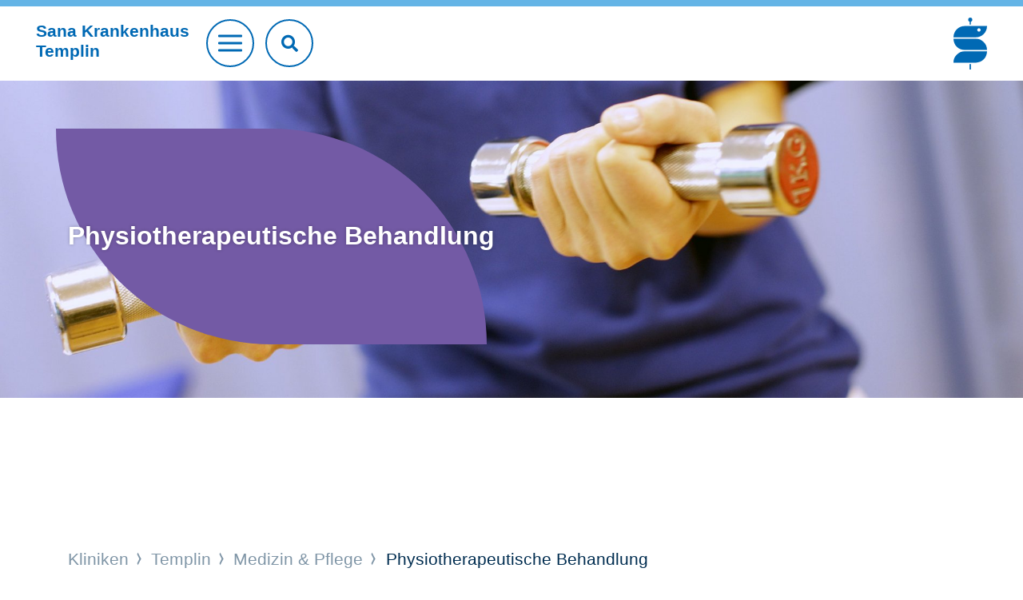

--- FILE ---
content_type: text/html;charset=utf-8
request_url: https://www.sana.de/templin/medizin-pflege/physiotherapeutische-behandlung
body_size: 4399
content:
<!DOCTYPE html>
<html xmlns="http://www.w3.org/1999/xhtml" xml:lang="de" lang="de">
<head>

<meta charset="utf-8">
<!-- 
	This website is powered by TYPO3 - inspiring people to share!
	TYPO3 is a free open source Content Management Framework initially created by Kasper Skaarhoj and licensed under GNU/GPL.
	TYPO3 is copyright 1998-2026 of Kasper Skaarhoj. Extensions are copyright of their respective owners.
	Information and contribution at https://typo3.org/
-->


<link rel="icon" href="/typo3conf/ext/as_template/Resources/Public/Icons/favicon.ico" type="image/vnd.microsoft.icon">
<title>Startseite | Physiotherapeutische Behandlung | Templin | Sana Kliniken AG</title>
<meta name="generator" content="TYPO3 CMS" />
<meta name="robots" content="INDEX,FOLLOW" />
<meta name="viewport" content="width=device-width, initial-scale=1.0, shrink-to-fit=no" />
<meta property="og:title" content="Physiotherapeutische Behandlung" />
<meta name="twitter:title" content="Physiotherapeutische Behandlung" />
<meta name="twitter:card" content="summary_large_image" />
<meta name="twitter:site" content="@sanaklinikenag" />
<meta name="twitter:creator" content="@sanaklinikenag" />


<link rel="stylesheet" href="/typo3temp/assets/compressed/930f3d6448fbf5358553671c8eecd825-edf8c223c0c73976538b4567a20e60ea.css?1768216570" media="all">
<link rel="stylesheet" href="/typo3temp/assets/compressed/merged-1f91b8d56879ac4e2b82d6f6236515c2-0e6618f85bf760a6b9bab4a43291d7b5.css?1768375220" media="all">
<link rel="stylesheet" href="/typo3temp/assets/compressed/merged-2fa84026ea1c0afe0ad946a7695cafde-fa593f124f3fb5863ff7d2dc79639abb.css?1768375220" media="print">



<script src="/typo3temp/assets/compressed/merged-ec536c3a3fc9055cc565ced12266583c-f72937cc5b90ce6031be38ff761aed40.js?1681806216"></script>


<script type="text/javascript" data-cmp-ab="1" src="https://cdn.consentmanager.net/delivery/autoblocking/b1a0ce407122d.js" data-cmp-host="c.delivery.consentmanager.net" data-cmp-cdn="cdn.consentmanager.net" data-cmp-codesrc="1"></script>        <script type="text/javascript">
            // create dataLayer
            window.dataLayer = window.dataLayer || [];

            // Google Tag Manager
            (function(w, d, s, l, i) {
                w[l] = w[l] || [];
                w[l].push({
                    'gtm.start': new Date().getTime(),
                    event: 'gtm.js'
                });
                var f = d.getElementsByTagName(s)[0],
                    j = d.createElement(s),
                    dl = l != 'dataLayer' ? '&l=' + l : '';
                j.async = true;
                j.src = 'https://www.googletagmanager.com/gtm.js?id=' + i + dl;
                f.parentNode.insertBefore(j, f);
            })(window, document, 'script', 'dataLayer', 'GTM-WSZLDML');
        </script>
		<link rel="apple-touch-icon" sizes="57x57" href="/typo3conf/ext/as_template/Resources/Public/Icons/apple-icon-57x57.png">
		<link rel="apple-touch-icon" sizes="60x60" href="/typo3conf/ext/as_template/Resources/Public/Icons/apple-icon-60x60.png">
		<link rel="apple-touch-icon" sizes="72x72" href="/typo3conf/ext/as_template/Resources/Public/Icons/apple-icon-72x72.png">
		<link rel="apple-touch-icon" sizes="76x76" href="/typo3conf/ext/as_template/Resources/Public/Icons/apple-icon-76x76.png">
		<link rel="apple-touch-icon" sizes="114x114" href="/typo3conf/ext/as_template/Resources/Public/Icons/apple-icon-114x114.png">
		<link rel="apple-touch-icon" sizes="120x120" href="/typo3conf/ext/as_template/Resources/Public/Icons/apple-icon-120x120.png">
		<link rel="apple-touch-icon" sizes="144x144" href="/typo3conf/ext/as_template/Resources/Public/Icons/apple-icon-144x144.png">
		<link rel="apple-touch-icon" sizes="152x152" href="/typo3conf/ext/as_template/Resources/Public/Icons/apple-icon-152x152.png">
		<link rel="apple-touch-icon" sizes="180x180" href="/typo3conf/ext/as_template/Resources/Public/Icons/apple-icon-180x180.png">
		<link rel="icon" type="image/png" sizes="192x192"  href="/typo3conf/ext/as_template/Resources/Public/Icons/android-icon-192x192.png">
		<link rel="icon" type="image/png" sizes="32x32" href="/typo3conf/ext/as_template/Resources/Public/Icons/favicon-32x32.png">
		<link rel="icon" type="image/png" sizes="96x96" href="/typo3conf/ext/as_template/Resources/Public/Icons/favicon-96x96.png">
		<link rel="icon" type="image/png" sizes="16x16" href="/typo3conf/ext/as_template/Resources/Public/Icons/favicon-16x16.png">
		<meta name="msapplication-TileColor" content="#ffffff">
		<meta name="msapplication-TileImage" content="/typo3conf/ext/as_template/Resources/Public/Icons/ms-icon-144x144.png">
		<meta name="theme-color" content="#ffffff">
        <meta name="data-privacy-proxy-server" content="https://privacy-proxy-server.usercentrics.eu">
<link rel="canonical" href="https://www.sana.de/templin/medizin-pflege/physiotherapeutische-behandlung"/>

<!-- This site is optimized with the Yoast SEO for TYPO3 plugin - https://yoast.com/typo3-extensions-seo/ -->
<script type="application/ld+json">[{"@context":"https:\/\/www.schema.org","@type":"BreadcrumbList","itemListElement":[{"@type":"ListItem","position":1,"item":{"@id":"https:\/\/www.sana.de\/","name":"Home"}},{"@type":"ListItem","position":2,"item":{"@id":"https:\/\/www.sana.de\/kliniken","name":"Kliniken"}},{"@type":"ListItem","position":3,"item":{"@id":"https:\/\/www.sana.de\/templin","name":"Templin"}},{"@type":"ListItem","position":4,"item":{"@id":"https:\/\/www.sana.de\/templin\/medizin-pflege","name":"Medizin & Pflege"}},{"@type":"ListItem","position":5,"item":{"@id":"https:\/\/www.sana.de\/templin\/medizin-pflege\/kliniken-institute","name":"Kliniken & Institute"}},{"@type":"ListItem","position":6,"item":{"@id":"https:\/\/www.sana.de\/templin\/medizin-pflege\/physiotherapeutische-behandlung","name":"Physiotherapeutische Behandlung"}}]}]</script>
</head>
<body>

<header class="header header--krankenhaus"><div class="header-search-mobile d-sm-none"><form name="header-search-form" action="/templin/suche" method="get" target="_top" data-suggest="/templin/suche/?type=7384" data-suggest-header="Top Treffer" accept-charset="utf-8" novalidate=""><input type="text"
                       pattern=".{3,}"
                       class="tx-solr-q js-solr-q tx-solr-suggest tx-solr-suggest-focus"
                       placeholder="Suchbegriff"
                       name="sana[q]"
                       value=""
                       data="{addsearch-field:'true'}"/><button type="submit" name="search" value="Suchen"><i class="fas fa-search"></i></button></form></button></div><div class="container--max"><div class="row justify-content-between align-items-center"><div class="col col-sm order-1 order-sm-1"><div class="header__title"><a href="/templin"><p class="h1">Sana Krankenhaus<br>
								Templin</p></a></div><a href="#" class="btn btn--burger"><span></span></a><div class="header-search"><form name="header-search-form" action="/templin/suche" method="get" target="_top" data-suggest="/templin/suche/?type=7384" data-suggest-header="Top Treffer" accept-charset="utf-8" novalidate=""><input type="text"
                                   pattern=".{3,}"
                                   class="tx-solr-q js-solr-q tx-solr-suggest tx-solr-suggest-focus"
                                   placeholder="Suchbegriff eingeben"
                                   name="sana[q]"
                                   value=""
                                   data="{addsearch-field:'true'}"/><button type="submit" name="search" value="Suchen"><i class="fas fa-search"></i></button></form></div></div><div class="col-12 col-sm order-3 order-sm-2 text-center"><div class="service-nav"><ul><li><a href="/templin/kontakt" target="">
				Kontakt
			</a></li><li><a href="/templin/aktuelles" target="">
				News
			</a></li><li><a href="/templin/notfall" target="">
				Notfall
			</a></li></ul></div></div><div class="col order-2 order-sm-3 header__logo-group"><a href="/" class="logo"><img alt="Sana" src="/typo3conf/ext/as_template/Resources/Public/Images/Logo/sana-de.svg" width="340" height="524" /></a></div></div></div><nav class="main-nav"><ul class="main-nav__list"><li><a href="/templin/medizin-pflege"><div class="main-nav-item-bg" data-js="cover-img"><img alt="Medizin &amp; Pflege" src="/media/_processed_/b/1/csm_main-nav-bg-1_91542753d5.jpg" width="900" height="450" /></div><span class="nav-title">Medizin & Pflege <i class="arr"></i></span></a></li><li><a href="/templin/gut-zu-wissen"><div class="main-nav-item-bg" data-js="cover-img"><img alt="Gut zu wissen" src="/media/_processed_/7/0/csm_main-nav-bg-2_7fa3f7e718.jpg" width="900" height="450" /></div><span class="nav-title">Gut zu wissen <i class="arr"></i></span></a></li><li><a href="/templin/ueber-uns"><div class="main-nav-item-bg" data-js="cover-img"><img alt="Über uns" src="/media/_processed_/f/6/csm_main-nav-bg-3_48129629a5.jpg" width="900" height="450" /></div><span class="nav-title">Über uns <i class="arr"></i></span></a></li><li><a href="/templin/karriere"><div class="main-nav-item-bg" data-js="cover-img"><img alt="Karriere" src="/media/_processed_/7/1/csm_main-nav-bg-4_01_fcd18e5243.jpg" width="900" height="450" /></div><span class="nav-title">Karriere <i class="arr"></i></span></a></li></ul></nav></header><main class="sections-wrapper init"><!--TYPO3SEARCH_begin--><div><section id="c34755"
			class="content-line content-line--dynamic-pt ctype-ce_header "><div class="main-baner"><div class="main-baner__image-container d-md-block"><img data-description="" alt="Physiotherapie mit Hanteln" src="/media/_processed_/6/8/csm__R6P2274_18d2cca6b9.jpg" width="1900" height="590" /></div><div class="main-baner__title-container d-none d-md-block"><div class="container h-100"><div class="row align-items-center"><div class="col-12 col-md-6 "><div class="main-baner__title "><span class="h1">Physiotherapeutische Behandlung</span><div class="main-baner__small-title"><span></span></div></div></div></div></div></div></div><div class="main-baner d-block d-md-none"><div class="main-baner__title-container"><div class="container"><div class="row align-items-center"><div class="col-12"><div class="main-baner__title "><span class="h1">Physiotherapeutische Behandlung</span><div class="main-baner__small-title"><span></span></div></div></div></div></div></div></div></section></div><!--TYPO3SEARCH_end--><div class="position-relative"><span class="content-line-decorator clr-9 content-line-decorator--solid content-line-decorator--small position-tr"></span><div class="container"><div class="row"><div class="col-12"><div class="b-breadcrumb"><div class="b-label"></div><ul><li><a href="/kliniken">
												Kliniken
											</a></li><li><a href="/templin">
												Templin
											</a></li><li><a href="/templin/medizin-pflege">
												Medizin & Pflege
											</a></li><li>
									
											Physiotherapeutische Behandlung
										
								</li></ul></div></div></div></div></div><!--TYPO3SEARCH_begin--><div><div id="c32304" class="frame frame-default frame-type-header frame-layout-0"><header class="accessibility"><div class="container"><div class="row"><div class="col-12"><p class="h1-text-head">Sana Krankenhaus Templin</p><h1 class=" ">Physiotherapeutische Behandlung</h1></div></div></div></header></div><section id="c32302" class="content-line content-line--default content-line--dynamic-pt ctype-text"><div class="container"><div class="row"><div class="col-12"><article class="default-content"><div class="default-content__first-content accessibility"><p>Die Physiotherapie bietet die Möglichkeit, das körperliche und seelische Wohlbefinden unserer Patienten zu erhalten, verbessern und wieder herzustellen. Unsere Patienten werden befundgerecht therapiert - also gezielt und umfassend behandelt. Dafür stehen ausgebildete und qualifizierte Physiotherapeutinnen sowie modere Geräte und Räumlichkeiten zur Verfügung.</p><p>Das Leistungsangebot liegt in den Bereichen der Chirurgie, der Inneren Medizin und&nbsp;der Gynäkologie und Geburthilfe. Hierfür bieten wird sowohl die stationäre als auch die ambulante Behandlung an.</p></div></article></div></div></div></section><div id="c34756" class="frame frame-default frame-type-menu_subpages frame-layout-focus"><section class="content-line content-line--default content-line--with-bg content-line--dynamic-pt ctype-menu_subpages focus"><div class="content-line__bg cover-init" data-js="cover-img" style="background-image: url("as_template/Resources/Public/Images/content-line-bg.jpg");"><img src="/typo3conf/ext/as_template/Resources/Public/Images/content-line-bg.jpg" alt="content line background"></div><div class="container container-sm-fluid"><div class="row"><div class="col-12 text-center"><div class="section-title"><h2>Unsere Schwerpunkte</h2></div></div></div><div class="row teasers-grid teasers-grid--threecolumns justify-content-center"><div class="col-12 col-sm-6 col-md-4 teaser-col"><a href="/templin/medizin-pflege/physiotherapeutische-behandlung/leistungsspektrum" title="Leistungsspektrum" class="teaser teaser--7 bg-clr-2"><h3>Leistungsspektrum</h3></a></div></div></div></section></div><div id="c34757" class="frame frame-default frame-type-menu_subpages frame-layout-common"><section class="content-line content-line--default content-line--dynamic-pt ctype-menu_subpages common"><div class="container"><div class="row"><div class="col-12 text-center"><div class="section-title"><h2>Unsere Abteilung</h2></div></div></div><div class="row teasers-grid teasers-grid--8 justify-content-center"><div class="col-6"><a href="/templin/medizin-pflege/physiotherapeutische-behandlung/unser-team" title="Unser Team" class="teaser teaser--7 bg-clr-6 clr-2 text-tl deco-tr"><h3>Unser Team</h3></a></div><div class="col-6"><a href="/templin/medizin-pflege/physiotherapeutische-behandlung/ambulanz" title="Ambulanz" class="teaser teaser--7 bg-clr-12 clr-2 deco-tl"><h3>Ambulanz</h3></a></div></div></div></section></div></div><!--TYPO3SEARCH_end--><footer class="footer "><div class="container"><div class="row"><div class="col-12 text-center"><a href="#" class="btn btn--goto-top" data-js="goto-top"></a></div></div></div><div class="footer__bottom"><div id="c28554" class="container ctype-menu_pages"><div class="row"><div class="col-12"><div class="footer-nav"><ul><li><a href="/templin/medizin-pflege" title="Medizin &amp; Pflege">
									Medizin &amp; Pflege
								</a></li><li><a href="/templin/gut-zu-wissen" title="Gut zu wissen">
									Gut zu wissen
								</a></li><li><a href="/templin/ueber-uns" title="Über uns">
									Über uns
								</a></li><li><a href="/templin/karriere" title="Karriere">
									Karriere
								</a></li></ul></div></div></div></div><div class="divider"></div><div class="container"><div class="row justify-content-between align-items-center"><div class="col-12 col-xl-auto"><div class="footer-copyright"><ul><li>© Sana Krankenhaus Templin</li><li><a href="/templin/impressum" target="">
				Impressum
			</a></li><li><a href="/templin/datenschutz" target="">
				Datenschutz
			</a></li><li><a href="/templin/kontakt" target="">
				Kontakt
			</a></li></ul></div></div><div class="col-12 col-xl-auto"><div class="footer-socials"><ul><li><a href="https://www.instagram.com/sana.berlin.brandenburg/" target="_blank"><i class="icon icon--footer-instagram"></i></a></li><li><a href="https://www.facebook.com/sanakrankenhaustemplin" target="_blank"><i class="icon icon--footer-facebook"></i></a></li><li><a href="https://www.youtube.com/channel/UCLo0i_pDnE3H-EDeNAhJ4yQ" target="_blank"><i class="icon icon--footer-youtube"></i></a></li><li><a href="https://www.linkedin.com/company/sana-kliniken-berlin-brandenburg/" target="_blank"><i class="icon icon--footer-linkedin"></i></a></li><li><a href="https://www.xing.com/companies/sanaklinikenag" target="_blank"><i class="icon icon--footer-xing"></i></a></li></ul></div></div></div></div></div></footer></main>
<script src="/typo3temp/assets/compressed/merged-72422f9b38d5c774893742f6bc2f53fd-52465ff583008d71be352945b1cfc803.js?1768375220"></script>
<script src="/typo3temp/assets/compressed/merged-f69b829a701e0ec42c9ca4859c1a2a4b-7a4c7fff269279003d8a306873dba57a.js?1768375220"></script>


</body>
</html>